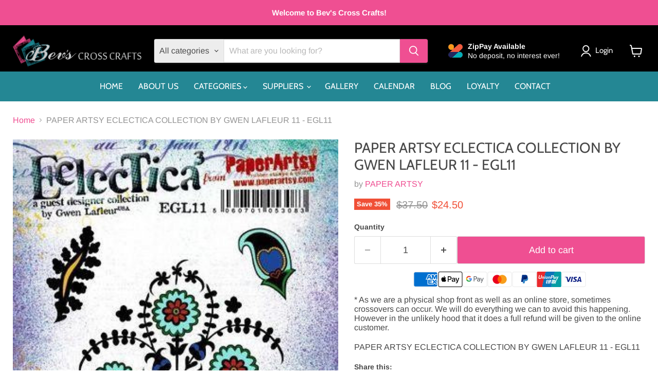

--- FILE ---
content_type: text/html; charset=utf-8
request_url: https://www.bevscrosscrafts.com.au/collections/all/products/paper-artsy-eclectica-collection-by-gwen-lafleur-11?view=recently-viewed
body_size: 1532
content:










  
    
    








<div
  class="productgrid--item  imagestyle--cropped-medium    productitem--sale  productitem--emphasis  product-recently-viewed-card    show-actions--mobile"
  data-product-item
  data-product-quickshop-url="/products/paper-artsy-eclectica-collection-by-gwen-lafleur-11"
  
    data-recently-viewed-card
  
>
  <div class="productitem" data-product-item-content>
    
    
    
    

    

    

    <div class="productitem__container">
      <div class="product-recently-viewed-card-time" data-product-handle="paper-artsy-eclectica-collection-by-gwen-lafleur-11">
      <button
        class="product-recently-viewed-card-remove"
        aria-label="close"
        data-remove-recently-viewed
      >
        


                                                                        <svg class="icon-remove "    aria-hidden="true"    focusable="false"    role="presentation"    xmlns="http://www.w3.org/2000/svg" width="10" height="10" viewBox="0 0 10 10" xmlns="http://www.w3.org/2000/svg">      <path fill="currentColor" d="M6.08785659,5 L9.77469752,1.31315906 L8.68684094,0.225302476 L5,3.91214341 L1.31315906,0.225302476 L0.225302476,1.31315906 L3.91214341,5 L0.225302476,8.68684094 L1.31315906,9.77469752 L5,6.08785659 L8.68684094,9.77469752 L9.77469752,8.68684094 L6.08785659,5 Z"></path>    </svg>                                              

      </button>
    </div>

      <div class="productitem__image-container">
        <a
          class="productitem--image-link"
          href="/products/paper-artsy-eclectica-collection-by-gwen-lafleur-11"
          tabindex="-1"
          data-product-page-link
        >
          <figure
            class="productitem--image"
            data-product-item-image
            
          >
            
              
              

  
    <noscript data-rimg-noscript>
      <img
        
          src="//www.bevscrosscrafts.com.au/cdn/shop/files/5060701053083_1_0c11307b-d902-427f-be4c-48833f2ef0e3_344x500.jpg?v=1758732274"
        

        alt="PAPER ARTSY ECLECTICA COLLECTION BY GWEN LAFLEUR 11 - EGL11"
        data-rimg="noscript"
        srcset="//www.bevscrosscrafts.com.au/cdn/shop/files/5060701053083_1_0c11307b-d902-427f-be4c-48833f2ef0e3_344x500.jpg?v=1758732274 1x"
        class="productitem--image-primary"
        
        
      >
    </noscript>
  

  <img
    
      src="//www.bevscrosscrafts.com.au/cdn/shop/files/5060701053083_1_0c11307b-d902-427f-be4c-48833f2ef0e3_344x500.jpg?v=1758732274"
    
    alt="PAPER ARTSY ECLECTICA COLLECTION BY GWEN LAFLEUR 11 - EGL11"

    
      data-rimg="lazy"
      data-rimg-scale="1"
      data-rimg-template="//www.bevscrosscrafts.com.au/cdn/shop/files/5060701053083_1_0c11307b-d902-427f-be4c-48833f2ef0e3_{size}.jpg?v=1758732274"
      data-rimg-max="344x500"
      data-rimg-crop="false"
      
      srcset="data:image/svg+xml;utf8,<svg%20xmlns='http://www.w3.org/2000/svg'%20width='344'%20height='500'></svg>"
    

    class="productitem--image-primary"
    
    
  >



  <div data-rimg-canvas></div>


            

            



























  
  
  

  <span class="productitem__badge productitem__badge--sale"
    data-badge-sales
    
  >
    <span data-badge-sales-range>
      
        
          Save <span data-price-percent-saved>35</span>%
        
      
    </span>
    <span data-badge-sales-single style="display: none;">
      
        Save <span data-price-percent-saved></span>%
      
    </span>
  </span>

            <span class="visually-hidden">PAPER ARTSY ECLECTICA COLLECTION BY GWEN LAFLEUR 11 - EGL11</span>
          </figure>
        </a>
      </div><div class="productitem--info">
        
          
        

        
          






























<div class="price productitem__price ">
  
    <div
      class="price__compare-at visible"
      data-price-compare-container
    >

      
        <span class="visually-hidden">Original price</span>
        <span class="money price__compare-at--single" data-price-compare>
          $37.50
        </span>
      
    </div>


    
      
      <div class="price__compare-at--hidden" data-compare-price-range-hidden>
        
          <span class="visually-hidden">Original price</span>
          <span class="money price__compare-at--min" data-price-compare-min>
            $37.50
          </span>
          -
          <span class="visually-hidden">Original price</span>
          <span class="money price__compare-at--max" data-price-compare-max>
            $37.50
          </span>
        
      </div>
      <div class="price__compare-at--hidden" data-compare-price-hidden>
        <span class="visually-hidden">Original price</span>
        <span class="money price__compare-at--single" data-price-compare>
          $37.50
        </span>
      </div>
    
  

  <div class="price__current price__current--emphasize price__current--on-sale" data-price-container>

    

    
      
      
        <span class="visually-hidden">Current price</span>
      
      <span class="money" data-price>
        $24.50
      </span>
    
    
  </div>

  
    
    <div class="price__current--hidden" data-current-price-range-hidden>
      
        <span class="money price__current--min" data-price-min>$24.50</span>
        -
        <span class="money price__current--max" data-price-max>$24.50</span>
      
    </div>
    <div class="price__current--hidden" data-current-price-hidden>
      <span class="visually-hidden">Current price</span>
      <span class="money" data-price>
        $24.50
      </span>
    </div>
  

  
    
    
    
    

    <div
      class="
        productitem__unit-price
        hidden
      "
      data-unit-price
    >
      <span class="productitem__total-quantity" data-total-quantity></span> | <span class="productitem__unit-price--amount money" data-unit-price-amount></span> / <span class="productitem__unit-price--measure" data-unit-price-measure></span>
    </div>
  

  
</div>


        

        <h2 class="productitem--title">
          <a href="/products/paper-artsy-eclectica-collection-by-gwen-lafleur-11" data-product-page-link>
            PAPER ARTSY ECLECTICA COLLECTION BY GWEN LAFLEUR 11 - EGL11
          </a>
        </h2>

        
          
            <span class="productitem--vendor">
              <a href="/collections/vendors?q=PAPER%20ARTSY" title="PAPER ARTSY">PAPER ARTSY</a>
            </span>
          
        

        

        
          

          
            
          
        

        
          <div class="productitem--description">
            <p>PAPER ARTSY ECLECTICA COLLECTION BY GWEN LAFLEUR 11 - EGL11</p>

            
          </div>
        
      </div>

      
    </div>
  </div>

  
    <script type="application/json" data-quick-buy-settings>
      {
        "cart_redirection": false,
        "money_format": "${{amount}}"
      }
    </script>
  
</div>


--- FILE ---
content_type: text/javascript; charset=utf-8
request_url: https://www.bevscrosscrafts.com.au/products/paper-artsy-eclectica-collection-by-gwen-lafleur-11.js
body_size: 388
content:
{"id":4940786663460,"title":"PAPER ARTSY ECLECTICA COLLECTION BY GWEN LAFLEUR 11 - EGL11","handle":"paper-artsy-eclectica-collection-by-gwen-lafleur-11","description":"\u003cp\u003ePAPER ARTSY ECLECTICA COLLECTION BY GWEN LAFLEUR 11 - EGL11\u003c\/p\u003e","published_at":"2020-10-19T10:58:46+11:00","created_at":"2020-10-19T10:58:47+11:00","vendor":"PAPER ARTSY","type":"WEBSITE STAMPS","tags":["NEW ARRIVALS OCTOBER 2020","PAPER ARTSY","Pre Order","SPECIALS","STAMPSPAPER ARTSY"],"price":2450,"price_min":2450,"price_max":2450,"available":true,"price_varies":false,"compare_at_price":3750,"compare_at_price_min":3750,"compare_at_price_max":3750,"compare_at_price_varies":false,"variants":[{"id":32424689205284,"title":"Default","option1":"Default","option2":null,"option3":null,"sku":"5060701053083","requires_shipping":true,"taxable":true,"featured_image":{"id":36512061980708,"product_id":4940786663460,"position":1,"created_at":"2025-09-25T02:44:31+10:00","updated_at":"2025-09-25T02:44:34+10:00","alt":"PAPER ARTSY ECLECTICA COLLECTION BY GWEN LAFLEUR 11 - EGL11","width":344,"height":500,"src":"https:\/\/cdn.shopify.com\/s\/files\/1\/0066\/7706\/9860\/files\/5060701053083_1_0c11307b-d902-427f-be4c-48833f2ef0e3.jpg?v=1758732274","variant_ids":[32424689205284]},"available":true,"name":"PAPER ARTSY ECLECTICA COLLECTION BY GWEN LAFLEUR 11 - EGL11","public_title":null,"options":["Default"],"price":2450,"weight":120,"compare_at_price":3750,"inventory_management":"shopify","barcode":"5060701053083","featured_media":{"alt":"PAPER ARTSY ECLECTICA COLLECTION BY GWEN LAFLEUR 11 - EGL11","id":27360199213092,"position":1,"preview_image":{"aspect_ratio":0.688,"height":500,"width":344,"src":"https:\/\/cdn.shopify.com\/s\/files\/1\/0066\/7706\/9860\/files\/5060701053083_1_0c11307b-d902-427f-be4c-48833f2ef0e3.jpg?v=1758732274"}},"requires_selling_plan":false,"selling_plan_allocations":[]}],"images":["\/\/cdn.shopify.com\/s\/files\/1\/0066\/7706\/9860\/files\/5060701053083_1_0c11307b-d902-427f-be4c-48833f2ef0e3.jpg?v=1758732274"],"featured_image":"\/\/cdn.shopify.com\/s\/files\/1\/0066\/7706\/9860\/files\/5060701053083_1_0c11307b-d902-427f-be4c-48833f2ef0e3.jpg?v=1758732274","options":[{"name":"Title","position":1,"values":["Default"]}],"url":"\/products\/paper-artsy-eclectica-collection-by-gwen-lafleur-11","media":[{"alt":"PAPER ARTSY ECLECTICA COLLECTION BY GWEN LAFLEUR 11 - EGL11","id":27360199213092,"position":1,"preview_image":{"aspect_ratio":0.688,"height":500,"width":344,"src":"https:\/\/cdn.shopify.com\/s\/files\/1\/0066\/7706\/9860\/files\/5060701053083_1_0c11307b-d902-427f-be4c-48833f2ef0e3.jpg?v=1758732274"},"aspect_ratio":0.688,"height":500,"media_type":"image","src":"https:\/\/cdn.shopify.com\/s\/files\/1\/0066\/7706\/9860\/files\/5060701053083_1_0c11307b-d902-427f-be4c-48833f2ef0e3.jpg?v=1758732274","width":344}],"requires_selling_plan":false,"selling_plan_groups":[]}